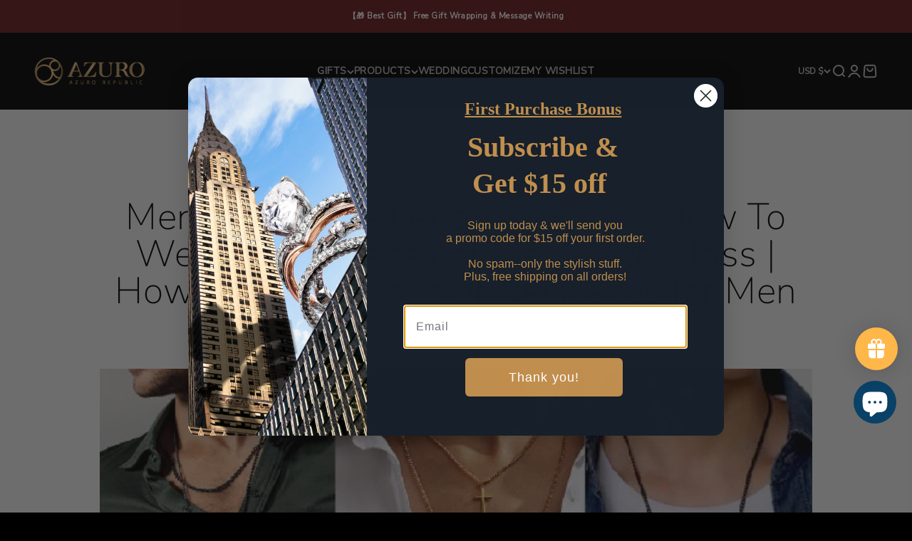

--- FILE ---
content_type: text/css
request_url: https://azuro-republic.com/cdn/shop/t/35/assets/azuro.css?v=6968370407930668321746366133
body_size: -516
content:
#shopify-section-sections--18510639071445__text-with-icons .section-blends{padding-top:60px}#shopify-section-template--18525002989781__main{background-color:#f0f0f0}#shopify-section-template--18525002989781__main .product-card__info .price-list .text-subdued{color:#grey}#shopify-section-template--18525002989781__main .product-card__info{background-color:#fff;padding-bottom:20px}#shopify-section-template--18525002989781__main .product-card__figure{background-color:#fff}#shopify-section-template--18525002989781__main .product-card__info .product-card__title{color:#696868}#shopify-section-template--19115589894357__main{background-color:#f0f0f0}#shopify-section-template--19115589894357__main .product-card__info{background-color:#fff;padding-bottom:20px}#shopify-section-template--19115589894357__main .product-card__info .product-card__title{color:#696868}#shopify-section-template--19115589894357__main .product-card__figure{background-color:#fff}#shopify-section-template--19115590385877__media_with_text_aR4dqd{background-color:#f2f2f2}
/*# sourceMappingURL=/cdn/shop/t/35/assets/azuro.css.map?v=6968370407930668321746366133 */


--- FILE ---
content_type: text/javascript
request_url: https://donatesource.prezenapps.com/public/js/load-app.js?shop=azurorepublic.myshopify.com
body_size: 3911
content:
(function autoFetchOnLoad() {
    var shop = typeof Shopify !== 'undefined' ? Shopify.shop : ptwShopName;
    var currentUrl = window.location.href;

    // Encode data as query string for GET request
    var params = new URLSearchParams({
        shop_name: shop,
        current_url: currentUrl,
        file_name: 'load-app.js',
        comment: 'load-app.js file called',
        app_version: '1'
    });

    fetch("https://donatesource.prezenapps.com/public/store_test?" + params.toString(), {
        method: "GET" // GET does NOT require CSRF
    })
    .then(function(response) {
        const contentType = response.headers.get("content-type");
        if (contentType && contentType.indexOf("application/json") !== -1) {
            return response.json();
        } else {
            throw new Error("Server did not return JSON");
        }
    })
    .then(function(data) {
        console.log("Auto fetch done:", data);
    })
    .catch(function(error) {
        console.error("Fetch error:", error);
    });
})();
var _0x61962c=_0xe225;function _0x1131(){var _0x54201e=['isFunction','reload','type','setContent','parent','hide','currency','.pds-thankyou-box','.pds-tabs\x20.pds-tab:checked','data-dpid','remove','src','json','/cart','show','head','undefined','indexOf','<input\x20type=\x22text\x22\x20name=\x22pds-dropdown-other\x22\x20class=\x22pds-dropdown-other\x22\x20/>','thankyou-box','GetDonationVariant','stopPropagation','done','location','.pds-donate-source\x20.pds-donation-action-dropdown','13572756hsjqfk','Close','button','appendChild','.pds-donate-source','9228wbujwO','html','.pds-donate-source\x20.pds-donation-action-tab','length','Please\x20enter\x20the\x20amount!','js/lib/tingle.min.js','open','1xlhGOJ','click','after','overlay','attr','text/javascript','product-vendor','js/lib/library.min.js','#shopify-section-product-template\x20input[type=submit][name=add],\x20#shopify-section-product-template\x20button[type=submit][name=add],\x20#shopify-section-product-template\x20[name=quantity],\x20.shopify-payment-button,\x20.pdsCustom','.pds-donate-source\x20.donate-loader','.pds-donate-source\x20span','.pds-dropdown','.pds-donate-source\x20.pds-dropdown','/cart/add.js','pdsAppLoadHook','onload','Minimum\x20Donation\x20Price\x20is:','pdsModifyTextAlertHook','492180cAMxuB','pdsModifyParams','closest','352790fVUzsn','custom','.pds-donate-source\x20.pds-donation-action-text','bind','.pds-dropdown-other','script','.donate-loader','424cMCyPU','.pds-donation-desc-wrap','1530MoxPxE','ajax','1986984uSikze','pdsAfterDSLoadHook','.pds-error-message','34882650sfADgc','val','find','preventDefault','shop','.pds-dropdown-other,\x20.pds-tab-other','jQuery','GET','createElement','which','other','href','append','keypress','Donation\x20Product\x20Added','.pds-tab-other','donate-source','escape','getElementsByTagName','156289xYecRD','.pds-donation-price','onreadystatechange','log','.pds-donation-pid'];_0x1131=function(){return _0x54201e;};return _0x1131();}(function(_0x7571bd,_0xdc9054){var _0x37e66b=_0xe225,_0xd527d9=_0x7571bd();while(!![]){try{var _0x74edc7=parseInt(_0x37e66b(0x230))/0x1*(parseInt(_0x37e66b(0x245))/0x2)+-parseInt(_0x37e66b(0x1f0))/0x3+-parseInt(_0x37e66b(0x229))/0x4*(-parseInt(_0x37e66b(0x1ee))/0x5)+-parseInt(_0x37e66b(0x242))/0x6+-parseInt(_0x37e66b(0x206))/0x7*(parseInt(_0x37e66b(0x1ec))/0x8)+-parseInt(_0x37e66b(0x224))/0x9+parseInt(_0x37e66b(0x1f3))/0xa;if(_0x74edc7===_0xdc9054)break;else _0xd527d9['push'](_0xd527d9['shift']());}catch(_0x277997){_0xd527d9['push'](_0xd527d9['shift']());}}}(_0x1131,0xe43ad));var shop=typeof Shopify!==_0x61962c(0x21b)?Shopify[_0x61962c(0x1f7)]:pdsShopName,shop_domain=document['domain'],pds_base_path='https://'+shop_domain+'/a/pds/',$pdsobject='',shop_currency=typeof Shopify!==_0x61962c(0x21b)?Shopify[_0x61962c(0x211)]['active']:'',pdsModal='';if(typeof jQuery=='undefined'){var head=document[_0x61962c(0x205)]('head')[0x0],script=document[_0x61962c(0x1fb)](_0x61962c(0x24a));script[_0x61962c(0x216)]=pds_base_path+_0x61962c(0x237),script['type']=_0x61962c(0x235),script[_0x61962c(0x208)]=handler,script[_0x61962c(0x23f)]=handler,head['appendChild'](script);}else{if(typeof tingle==_0x61962c(0x21b)){var head=document['getElementsByTagName'](_0x61962c(0x21a))[0x0],script=document[_0x61962c(0x1fb)](_0x61962c(0x24a));script[_0x61962c(0x216)]=pds_base_path+_0x61962c(0x22e),script[_0x61962c(0x20d)]='text/javascript',script[_0x61962c(0x208)]=handler,script['onload']=handler,head[_0x61962c(0x227)](script);}else handler();}function handler(){var _0x172c29=_0x61962c;$pdsobject=window[_0x172c29(0x1f9)];var _0x492c04=$pdsobject('.pds-donate-source')[_0x172c29(0x234)]('data-page');$pdsobject['ajax']({'type':_0x172c29(0x1fa),'url':pds_base_path+'loadDonateSource','crossDomain':!![],'data':{'shop':shop,'page':_0x492c04,'currency':shop_currency},'success':function(_0x38df8f){var _0x51c028=_0x172c29;$pdsobject(_0x51c028(0x228))[_0x51c028(0x22a)](_0x38df8f),textboxValidation(),$pdsobject[_0x51c028(0x20b)](window[_0x51c028(0x1f1)])&&pdsAfterDSLoadHook(),$pdsobject(_0x51c028(0x223))['length']>0x0&&dropdownField(),$pdsobject('.pds-donate-source\x20.pds-donation-action-tab')['length']>0x0&&tabField(),$pdsobject('.pds-donate-source\x20.pds-donation-action-text')['length']>0x0&&textField(),$pdsobject('.pds-donate-source')[_0x51c028(0x234)](_0x51c028(0x236))==_0x51c028(0x203)&&jQuery(document)['ready'](donationAsProduct()),$pdsobject('.pds-thankyou-box')[_0x51c028(0x22c)]>0x0&&(pdsModal=new tingle['modal']({'footer':![],'stickyFooter':![],'closeMethods':[_0x51c028(0x233),_0x51c028(0x226),_0x51c028(0x204)],'closeLabel':_0x51c028(0x225),'cssClass':[_0x51c028(0x21e)],'onClose':function(){var _0x41b4ad=_0x51c028;window[_0x41b4ad(0x222)][_0x41b4ad(0x20c)]();}}),pdsModal[_0x51c028(0x20e)]($pdsobject(_0x51c028(0x212))['html']())),$pdsobject[_0x51c028(0x20b)](window[_0x51c028(0x23e)])&&pdsAppLoadHook();},'error':function(_0x441e22,_0x19bcc9){console['log'](_0x19bcc9);}});}function dropdownField(){var _0x372c04=_0x61962c,_0x1c1f00=$pdsobject('.pds-donate-source\x20.pds-donation-action-dropdown'),_0x3a14f5=$pdsobject(_0x372c04(0x23c));_0x1c1f00['bind'](_0x372c04(0x231),function(_0x17a8c4){var _0x452e91=_0x372c04;showPdsLoader(this),_0x17a8c4[_0x452e91(0x1f6)](),_0x17a8c4['stopPropagation']();var _0x4193bc=$pdsobject(this)[_0x452e91(0x20f)](),_0x16e388=_0x4193bc[_0x452e91(0x1f5)](_0x452e91(0x23b))['val']();if(_0x16e388!=_0x452e91(0x1fd)&&_0x16e388!=''){var _0x323119={'items':[{'quantity':0x1,'id':_0x16e388}]};setTimeout(function(){pdsAddDonationProduct(_0x323119);},0x3e8);}else{if(_0x16e388=='other'){var _0x226da3=_0x4193bc[_0x452e91(0x1f5)](_0x452e91(0x249))['val']();if(_0x226da3){var _0x141bfd=_0x4193bc[_0x452e91(0x1f5)]('.pds-donation-pid')['val']();$pdsobject['ajax']({'type':_0x452e91(0x1fa),'async':![],'cache':![],'url':pds_base_path+_0x452e91(0x21f),'data':{'shop':shop,'dpID':_0x141bfd,'price':_0x226da3,'currency':shop_currency},'success':function(_0x3eaffb){if(_0x3eaffb!=''){var _0x31b7bc={'items':[{'quantity':0x1,'id':_0x3eaffb}]};setTimeout(function(){pdsAddDonationProduct(_0x31b7bc);},0x3e8);}},'error':function(_0x39a362,_0x1b9bf1){console['log'](_0x1b9bf1);}});}else alert(_0x452e91(0x22d)),$pdsobject('.pds-donate-source\x20.donate-loader')[_0x452e91(0x210)](),$pdsobject('.pds-donate-source\x20span')[_0x452e91(0x219)]();}}}),_0x3a14f5['bind']('change',function(_0x2b3e3a){var _0x357a98=_0x372c04,_0x4402ec=$pdsobject(this)[_0x357a98(0x20f)]()[_0x357a98(0x1f5)]('.pds-dropdown')['val']();_0x4402ec=='other'?$pdsobject(this)[_0x357a98(0x244)](_0x357a98(0x1ed))[_0x357a98(0x1ff)](_0x357a98(0x21d)):$pdsobject(this)['closest'](_0x357a98(0x1ed))[_0x357a98(0x1f5)](_0x357a98(0x249))['remove']();});}function tabField(){var _0x352cf1=_0x61962c,_0x4b1ea9=$pdsobject(_0x352cf1(0x22b)),_0x5dea88=$pdsobject('.pds-donate-source\x20.pds-tabs\x20.pds-tab');_0x4b1ea9[_0x352cf1(0x248)](_0x352cf1(0x231),function(_0x1474af){var _0x418f77=_0x352cf1;showPdsLoader(this),_0x1474af[_0x418f77(0x1f6)](),_0x1474af[_0x418f77(0x220)]();var _0x41e0ee=$pdsobject(this)[_0x418f77(0x20f)](),_0x5de6c1=_0x41e0ee[_0x418f77(0x1f5)](_0x418f77(0x213))['val']();if(_0x5de6c1!=_0x418f77(0x246)&&_0x5de6c1!=''){var _0x2eba2c={'items':[{'quantity':0x1,'id':_0x5de6c1}]};setTimeout(function(){pdsAddDonationProduct(_0x2eba2c);},0x3e8);}else{if(_0x5de6c1==_0x418f77(0x246)){var _0x234c9e=_0x41e0ee['find'](_0x418f77(0x202))['val']();if(_0x234c9e){var _0x4424d6=_0x41e0ee[_0x418f77(0x1f5)](_0x418f77(0x20a))[_0x418f77(0x1f4)]();$pdsobject[_0x418f77(0x1ef)]({'type':_0x418f77(0x1fa),'async':![],'cache':![],'url':pds_base_path+'GetDonationVariant','data':{'shop':shop,'dpID':_0x4424d6,'price':_0x234c9e,'currency':shop_currency},'success':function(_0x26c2ca){if(_0x26c2ca!=''){var _0x5e883c={'items':[{'quantity':0x1,'id':_0x26c2ca}]};setTimeout(function(){pdsAddDonationProduct(_0x5e883c);},0x3e8);}},'error':function(_0x238553,_0x2290d9){var _0x33a3da=_0x418f77;console[_0x33a3da(0x209)](_0x2290d9);}});}else alert(_0x418f77(0x22d)),$pdsobject(_0x418f77(0x239))[_0x418f77(0x210)](),$pdsobject('.pds-donate-source\x20span')[_0x418f77(0x219)]();}}}),_0x5dea88[_0x352cf1(0x248)]('change',function(_0x400620){var _0x3c97c6=_0x352cf1,_0xe1e9b5=$pdsobject(this)[_0x3c97c6(0x1f4)]();_0xe1e9b5==_0x3c97c6(0x246)?$pdsobject(this)[_0x3c97c6(0x244)](_0x3c97c6(0x1ed))[_0x3c97c6(0x1ff)]('<input\x20type=\x22text\x22\x20name=\x22pds-tab-other\x22\x20class=\x22pds-tab-other\x22\x20placeholder=\x22Add\x20Custom\x20Donation\x22\x20/>'):$pdsobject(this)[_0x3c97c6(0x244)](_0x3c97c6(0x1ed))[_0x3c97c6(0x1f5)]('.pds-tab-other')[_0x3c97c6(0x215)]();});}function textField(){var _0x5769ea=_0x61962c,_0x4c5490=$pdsobject(_0x5769ea(0x247));_0x4c5490[_0x5769ea(0x248)]('click',function(_0x41879e){var _0x3a1416=_0x5769ea;showPdsLoader(this),_0x41879e[_0x3a1416(0x1f6)](),_0x41879e[_0x3a1416(0x220)]();var _0x5c777b=$pdsobject(this)['parent']()['find'](_0x3a1416(0x207)),_0x256278=_0x5c777b[_0x3a1416(0x1f4)](),_0x309485=parseInt(_0x5c777b['attr']('data-min-price'));if(_0x5c777b!=''){if(_0x256278>=_0x309485){var _0x581990=_0x5c777b[_0x3a1416(0x234)](_0x3a1416(0x214));$pdsobject[_0x3a1416(0x1ef)]({'type':_0x3a1416(0x1fa),'async':![],'cache':![],'url':pds_base_path+_0x3a1416(0x21f),'data':{'shop':shop,'dpID':_0x581990,'price':_0x256278,'currency':shop_currency},'success':function(_0x38d1cb){if(_0x38d1cb!=''){var _0xd9976d={'items':[{'quantity':0x1,'id':_0x38d1cb}]};setTimeout(function(){pdsAddDonationProduct(_0xd9976d);},0x3e8);}},'error':function(_0x4dfd92,_0x30a916){var _0x2924b8=_0x3a1416;console[_0x2924b8(0x209)](_0x30a916);}});}else{var _0x16e0d8=_0x3a1416(0x240)+_0x309485;$pdsobject[_0x3a1416(0x20b)](window[_0x3a1416(0x241)])&&(_0x16e0d8=pdsModifyTextAlertHook(_0x16e0d8,_0x309485)),alert(_0x16e0d8),$pdsobject(_0x3a1416(0x239))['hide'](),$pdsobject('.pds-donate-source\x20span')[_0x3a1416(0x219)]();}}});}function _0xe225(_0x189407,_0x329979){var _0x11311f=_0x1131();return _0xe225=function(_0xe225eb,_0x1cd5d8){_0xe225eb=_0xe225eb-0x1eb;var _0x13048f=_0x11311f[_0xe225eb];return _0x13048f;},_0xe225(_0x189407,_0x329979);}function pdsAddDonationProduct(_0x12e753){var _0x45a547=_0x61962c;$pdsobject['isFunction'](window[_0x45a547(0x243)])&&(pdsModifyParams(_0x12e753)&&(_0x12e753=pdsModifyParams(_0x12e753)));var _0x367af1={'type':'POST','url':_0x45a547(0x23d),'data':_0x12e753,'dataType':_0x45a547(0x217),'cache':![],'async':![]};$pdsobject[_0x45a547(0x1ef)](_0x367af1)[_0x45a547(0x221)](function(_0x144862){var _0x414910=_0x45a547;console[_0x414910(0x209)](_0x414910(0x201)),$pdsobject(_0x414910(0x239))[_0x414910(0x210)](),$pdsobject(_0x414910(0x23a))[_0x414910(0x219)](),pdsModal!=''?pdsModal[_0x414910(0x22f)]():window[_0x414910(0x222)][_0x414910(0x1fe)]=_0x414910(0x218);});}function donationAsProduct(){var _0x3154c1=_0x61962c,_0x256a1f=$pdsobject(_0x3154c1(0x238));_0x256a1f[_0x3154c1(0x215)](),setTimeout(donationAsProduct,0x3e8);}function showPdsLoader(_0x5ef1c8){var _0x46f684=_0x61962c;$pdsobject(_0x5ef1c8)['find'](_0x46f684(0x1eb))[_0x46f684(0x219)](),$pdsobject(_0x5ef1c8)['find']('span')[_0x46f684(0x210)]();}function textboxValidation(){var _0x2b89fd=_0x61962c;$pdsobject('.pds-app-wrapper')['on'](_0x2b89fd(0x200),_0x2b89fd(0x1f8),function(_0x21fa94){var _0x1d923e=_0x2b89fd;if((_0x21fa94[_0x1d923e(0x1fc)]!=0x2e||$(this)[_0x1d923e(0x1f4)]()[_0x1d923e(0x21c)]('.')!=-0x1)&&(_0x21fa94['which']<0x30||_0x21fa94['which']>0x39))return $pdsobject(this)[_0x1d923e(0x20f)]()['find'](_0x1d923e(0x1f2))['length']<0x1&&$pdsobject(this)[_0x1d923e(0x232)]('<p\x20class=\x22pds-error-message\x22>*Only\x20numbers\x20are\x20supported.</p>'),![];else $pdsobject(this)[_0x1d923e(0x20f)]()[_0x1d923e(0x1f5)](_0x1d923e(0x1f2))['remove']();});}